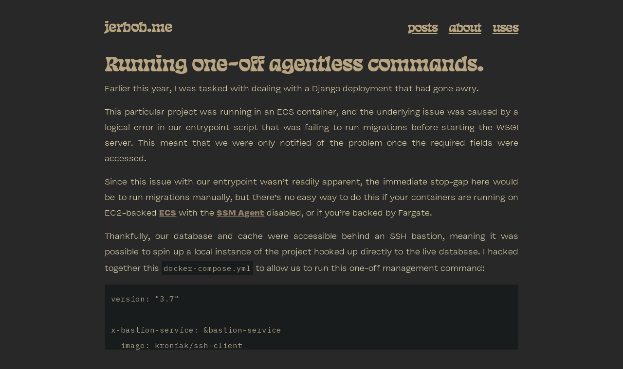

--- FILE ---
content_type: text/html; charset=utf-8
request_url: https://jerbob.me/2021/05/12/ssh-containers/
body_size: 3271
content:
<!DOCTYPE html>
<html lang="en" data-theme="dark-poole">
  <head>
  <meta charset="UTF-8">
  <meta name="viewport" content="width=device-width, initial-scale=1.0">

  <title>
    
      Management tasks on agentless containers &middot; jerbob.me
    
  </title>

  <link rel="stylesheet" href="/styles.css">
  <link rel="preconnect" href="https://fonts.gstatic.com">
  <link rel="preconnect" href="https://fonts.googleapis.com">
  <link href="https://fonts.googleapis.com/css2?family=Sono:ital,wght@0,300;0,400;0,500;0,600;0,700;0,800;0,900;1,300;1,400;1,500;1,600;1,700;1,800;1,900&display=swap" rel="stylesheet">
  <link href="https://fonts.googleapis.com/css2?family=IBM+Plex+Mono:ital,wght@0,400;0,500;0,600;0,700;1,100;1,200;1,300;1,400;1,500;1,600;1,700&display=swap" rel="stylesheet">
  <link rel="apple-touch-icon-precomposed" sizes="144x144" href="/assets/apple-touch-icon-precomposed.png">
  <link rel="shortcut icon" href="/assets/favicon.ico">
  <link rel="alternate" type="application/atom+xml" title="jerbob.me" href="/atom.xml">

  <!-- Begin Jekyll SEO tag v2.6.1 -->
<meta name="generator" content="Jekyll v4.1.1" />
<meta property="og:title" content="Management tasks on agentless containers" />
<meta name="author" content="Jeremiah" />
<meta property="og:locale" content="en_US" />
<meta name="description" content="Running one-off agentless commands." />
<meta property="og:description" content="Running one-off agentless commands." />
<link rel="canonical" href="https://jerbob.me/2021/05/12/ssh-containers/" />
<meta property="og:url" content="https://jerbob.me/2021/05/12/ssh-containers/" />
<meta property="og:site_name" content="jerbob.me" />
<meta property="og:type" content="article" />
<meta property="article:published_time" content="2021-05-12T00:00:00+00:00" />
<script type="application/ld+json">
{"mainEntityOfPage":{"@type":"WebPage","@id":"https://jerbob.me/2021/05/12/ssh-containers/"},"@type":"BlogPosting","url":"https://jerbob.me/2021/05/12/ssh-containers/","author":{"@type":"Person","name":"Jeremiah"},"headline":"Management tasks on agentless containers","dateModified":"2021-05-12T00:00:00+00:00","datePublished":"2021-05-12T00:00:00+00:00","description":"Running one-off agentless commands.","@context":"https://schema.org"}</script>
<!-- End Jekyll SEO tag -->

</head>


  <body style="text-align: justify">
    <div class="container content">
      <header class="masthead">
        <h3 class="masthead-title">
          <a href="/" title="Home">jerbob.me</a>

          <nav class="nav">
            
            <small><a href="/archive" style="text-decoration: underline;">posts</a></small>
            
            <small><a href="/about" style="text-decoration: underline;">about</a></small>
            
            <small><a href="/2020/11/30/uses/" style="text-decoration: underline;">uses</a></small>
            
          </nav>
        </h3>
      </header>

      <main>
        <article class="post">
  <h2 id="running-one-off-agentless-commands">Running one-off agentless commands.</h2>

<p>Earlier this year, I was tasked with dealing with a Django deployment that had gone awry.</p>

<p>This particular project was running in an ECS container, and the underlying issue was caused by a logical error in our entrypoint script that was failing to run migrations before starting the WSGI server. This meant that we were only notified of the problem once the required fields were accessed.</p>

<p>Since this issue with our entrypoint wasn’t readily apparent, the immediate stop-gap here would be to run migrations manually, but there’s no easy way to do this if your containers are running on EC2-backed <a href="https://aws.amazon.com/ecs/">ECS</a> with the <a href="https://docs.aws.amazon.com/systems-manager/latest/userguide/ssm-agent.html">SSM Agent</a> disabled, or if you’re backed by Fargate.</p>

<p>Thankfully, our database and cache were accessible behind an SSH bastion, meaning it was possible to spin up a local instance of the project hooked up directly to the live database. I hacked together this <code class="language-plaintext highlighter-rouge">docker-compose.yml</code> to allow us to run this one-off management command:</p>

<div class="language-yml highlighter-rouge"><div class="highlight"><pre class="highlight"><code><span class="na">version</span><span class="pi">:</span> <span class="s2">"</span><span class="s">3.7"</span>

<span class="na">x-bastion-service</span><span class="pi">:</span> <span class="nl">&amp;bastion-service</span>
  <span class="na">image</span><span class="pi">:</span> <span class="s">kroniak/ssh-client</span>
  <span class="na">volumes</span><span class="pi">:</span>
    <span class="pi">-</span> <span class="s2">"</span><span class="s">${SSH_AUTH_SOCK}:${SSH_AUTH_SOCK}"</span>
    <span class="pi">-</span> <span class="s2">"</span><span class="s">~/.ssh/id_rsa:/root/.ssh/id_rsa"</span>
    <span class="pi">-</span> <span class="s2">"</span><span class="s">~/.ssh/id_rsa.pub:/root/.ssh/id_rsa.pub"</span>
  <span class="na">environment</span><span class="pi">:</span>
    <span class="pi">-</span> <span class="s">SSH_AUTH_SOCK</span>
  <span class="na">entrypoint</span><span class="pi">:</span> <span class="s2">"</span><span class="s">ssh</span><span class="nv"> </span><span class="s">-vp</span><span class="nv"> </span><span class="s">22</span><span class="nv"> </span><span class="s">-N</span><span class="nv"> </span><span class="s"><a href="/cdn-cgi/l/email-protection" class="__cf_email__" data-cfemail="becbcddbccfedcdfcdcad7d1d090d6d1cdca">[email&#160;protected]</a></span><span class="nv"> </span><span class="s">-o</span><span class="nv"> </span><span class="s">StrictHostKeyChecking=no</span><span class="nv"> </span><span class="s">-L"</span>

<span class="na">x-live-environment</span><span class="pi">:</span> <span class="nl">&amp;live-environment</span>
  <span class="na">environment</span><span class="pi">:</span>
    <span class="pi">-</span> <span class="s">DEPLOY_ENV=live</span>
  <span class="na">links</span><span class="pi">:</span>
    <span class="pi">-</span> <span class="s2">"</span><span class="s">postgres:postgres.production.host"</span>

<span class="na">services</span><span class="pi">:</span>
  <span class="na">web</span><span class="pi">:</span>
    <span class="s">&lt;&lt;</span><span class="pi">:</span> <span class="nv">*live-environment</span>
    <span class="na">build</span><span class="pi">:</span> <span class="s">.</span>
  <span class="na">depends_on</span><span class="pi">:</span>
    <span class="pi">-</span> <span class="s">db</span>

  <span class="na">db</span><span class="pi">:</span>
    <span class="s">&lt;&lt;</span><span class="pi">:</span> <span class="nv">*bastion-service</span>
    <span class="na">command</span><span class="pi">:</span> <span class="s2">"</span><span class="s">0.0.0.0:5432:postgres.production.host:5432"</span>
</code></pre></div></div>

<p>If you’re not familiar with docker-compose syntax, this essentially defines a new service, <code class="language-plaintext highlighter-rouge">db</code>, that is actually just a SSH client masquerading as a database. It’s simply forwarding requests to the container’s port <code class="language-plaintext highlighter-rouge">5432</code> through the bastion and directly to <code class="language-plaintext highlighter-rouge">postgres.production.host:5432</code>. <br />
We then just add a link to proxy any requests intended for the production host to our fake database.</p>

<p>Needless to say, <strong>this is a terrible idea to run against production</strong>, and you <strong>shouldn’t be using this</strong> for an established production environment. In an ideal scenario, your entrypoints would be written and tested well before you run into issues with migrations. These were not ideal circumstances, but this compose happened to save us a few hours of downtime.</p>

<p>It was a fun little challenge to solve, and hopefully this helps anyone who might be in a similar position. If you do end up needing something like this, the only things worth keeping in mind are:</p>

<ul style="list-style-type: square;">
  <li>
    <b>Ensuring that initialisation actions are idempotent.</b><br />
    If you do have non-idempotent tasks running on initialisation, disable them.
  </li>
  <li>
    <b>Ensuring that your container is otherwise identical to production.</b><br />
    Don't enable any debug settings, or point your local instance to a development configuration.
  </li>
</ul>

<p>Keep this in mind, and you should be able to execute your management command as per:</p>
<div class="language-sh highlighter-rouge"><div class="highlight"><pre class="highlight"><code>docker-compose <span class="nb">exec </span>web python src/manage.py migrate
</code></pre></div></div>

</article>


      </main>
    </div>

    
    <script data-cfasync="false" src="/cdn-cgi/scripts/5c5dd728/cloudflare-static/email-decode.min.js"></script><script type="2b229ba86abd0f688217e700-text/javascript">
      (function (i, s, o, g, r, a, m) {
        i["GoogleAnalyticsObject"] = r;
        (i[r] =
          i[r] ||
          function () {
            (i[r].q = i[r].q || []).push(arguments);
          }),
          (i[r].l = 1 * new Date());
        (a = s.createElement(o)), (m = s.getElementsByTagName(o)[0]);
        a.async = 1;
        a.src = g;
        m.parentNode.insertBefore(a, m);
      })(
        window,
        document,
        "script",
        "https://www.google-analytics.com/analytics.js",
        "ga"
      );
      ga("create", "G-BT00T5WSX3", "auto");
      ga("send", "pageview");
    </script>
    
  <script src="/cdn-cgi/scripts/7d0fa10a/cloudflare-static/rocket-loader.min.js" data-cf-settings="2b229ba86abd0f688217e700-|49" defer></script><script defer src="https://static.cloudflareinsights.com/beacon.min.js/vcd15cbe7772f49c399c6a5babf22c1241717689176015" integrity="sha512-ZpsOmlRQV6y907TI0dKBHq9Md29nnaEIPlkf84rnaERnq6zvWvPUqr2ft8M1aS28oN72PdrCzSjY4U6VaAw1EQ==" data-cf-beacon='{"version":"2024.11.0","token":"75ecd99edd8747dfb54ef43d4eb5465b","r":1,"server_timing":{"name":{"cfCacheStatus":true,"cfEdge":true,"cfExtPri":true,"cfL4":true,"cfOrigin":true,"cfSpeedBrain":true},"location_startswith":null}}' crossorigin="anonymous"></script>
</body>
</html>


--- FILE ---
content_type: text/css; charset=utf-8
request_url: https://jerbob.me/styles.css
body_size: 2792
content:
:root{--gray-000: black;--gray-100: black;--gray-200: black;--gray-300: black;--gray-400: black;--gray-500: black;--gray-600: black;--gray-700: black;--gray-800: black;--gray-900: black;--dark-poole-001: white;--dark-poole-002: black;--dark-poole-link-color: black;--dark-poole-link-hover: #d3c5b2;--red: #fa5252;--pink: #e64980;--grape: #be4bdb;--purple: #7950f2;--indigo: #4c6ef5;--blue: #228be6;--cyan: #15aabf;--teal: #12b886;--green: #40c057;--yellow: #fab005;--orange: #fd7e14;--blue-300: #74c0fc;--blue-400: #4dabf7;--yellow-100: #fff3bf;--body-line-height: 2rem;--body-font: "vulf-sans-light", -apple-system, BlinkMacSystemFont, "Segoe UI", Roboto,
    "Helvetica Neue", Arial, "Noto Sans", sans-serif, "Apple Color Emoji",
    "Segoe UI Emoji", "Segoe UI Symbol", "Noto Color Emoji";--body-font-size: 1.1rem;--body-color: #ebdbb2;--body-bg: #282828;--link-color: #91826e;--link-hover-color: #d3c5b2;--heading-color: #b7a582;--border-color: var(--gray-300);--border-radius: 0.25rem;--code-font: "IBM Plex Mono", SFMono-Regular, Menlo, Monaco, Consolas, "Liberation Mono",
    "Courier New", monospace;--code-color: var(--grape);--code-bg: #191c1c;--spacer: 0.8rem;--spacer-2: calc(var(--spacer) * 1.2);--spacer-3: calc(var(--spacer) * 3)}html::-webkit-scrollbar{display:none}html{-ms-overflow-style:none;scrollbar-width:none}code{font-size:80% !important}img{margin-left:auto;margin-right:auto}@media (prefers-color-scheme: dark){:root{--body-color: #ebdbb2;--body-bg: #282828;--heading-color: #b7a582;--link-color: #91826e;--link-hover-color: #d3c5b2;--border-color: rgba(255, 255, 255, 0.15);--code-bg: #191c1c}}[data-theme="dark-poole"]{--body-color: #ebdbb2;--body-bg: #282828;--heading-color: #b7a582;--link-color: #91826e;--link-hover-color: #d3c5b2;--border-color: rgba(255, 255, 255, 0.15);--code-bg: #191c1c}*{box-sizing:border-box}body{margin:0;font-family:var(--body-font);font-size:var(--body-font-size);line-height:var(--body-line-height);color:var(--body-color);background-color:var(--body-bg);-webkit-text-size-adjust:100%;-ms-text-size-adjust:100%}time{font-weight:800}a{font-family:'vulf-sans-bold';color:var(--link-color);font-weight:700}a:hover,a:focus{color:var(--link-hover-color)}a strong{color:inherit}img{display:block;max-width:100%;margin-bottom:var(--spacer);border-radius:var(--border-radius)}table{margin-bottom:1rem;width:100%;border:0 solid var(--border-color);border-collapse:collapse}td,th{padding:.25rem .5rem;border-color:inherit;border-style:solid;border-width:0;border-bottom-width:1px}th{text-align:left}thead th{border-bottom-color:currentColor}mark{padding:.15rem;background-color:var(--yellow-100);border-radius:.125rem}h1,h2,h3,h4,h5,h6{margin-bottom:.5rem;font-weight:100;color:var(--heading-color)}h1{font-size:2rem}h2{margin-top:1rem;font-size:1.5rem}h3{margin-top:1.5rem;font-size:1.25rem}h4,h5,h6{margin-top:1rem;font-size:1rem}p{margin-top:0;margin-bottom:1rem}ul,ol,dl{margin-top:0;margin-bottom:1rem}dt{font-weight:100}dd{margin-bottom:.5rem}hr{position:relative;margin:var(--spacer-2) 0;border:0;border-top:2px dotted black}abbr{font-size:85%;font-weight:100;color:var(--gray-600);text-transform:uppercase}abbr[title]{cursor:help;border-bottom:1px dotted var(--border-color)}blockquote{padding:.5rem 1rem;margin:.8rem 0;color:var(--gray-500);border-left:0.25rem solid var(--border-color)}blockquote p:last-child{margin-bottom:0}@media (min-width: 30em){blockquote{padding-right:5rem;padding-left:1.25rem}}figure{margin:0}a[href^="#fn:"],a[href^="#fnref:"]{display:inline-block;margin-left:.1rem;font-weight:100}.footnotes{margin-top:2rem;font-size:85%}.lead{font-size:1.25rem;font-weight:100}.highlight .hll{background-color:#ffc}.highlight .c{color:#999}.highlight .err{color:#a00;background-color:#faa}.highlight .k{color:#069}.highlight .o{color:#555}.highlight .cm{color:#09f;font-style:italic}.highlight .cp{color:#099}.highlight .c1{color:#999}.highlight .cs{color:#999}.highlight .gd{background-color:#fcc;border:1px solid #c00}.highlight .ge{font-style:italic}.highlight .gr{color:#f00}.highlight .gh{color:#030}.highlight .gi{background-color:#cfc;border:1px solid #0c0}.highlight .go{color:#aaa}.highlight .gp{color:#009}.highlight .gu{color:#030}.highlight .gt{color:#9c6}.highlight .kc{color:#069}.highlight .kd{color:#069}.highlight .kn{color:#069}.highlight .kp{color:#069}.highlight .kr{color:#069}.highlight .kt{color:#078}.highlight .m{color:#f60}.highlight .s{color:#d44950}.highlight .na{color:#4f9fcf}.highlight .nb{color:#366}.highlight .nc{color:#0a8}.highlight .no{color:#360}.highlight .nd{color:#99f}.highlight .ni{color:#999}.highlight .ne{color:#c00}.highlight .nf{color:#c0f}.highlight .nl{color:#99f}.highlight .nn{color:#0cf}.highlight .nt{color:#2f6f9f}.highlight .nv{color:#033}.highlight .ow{color:#000}.highlight .w{color:#bbb}.highlight .mf{color:#f60}.highlight .mh{color:#f60}.highlight .mi{color:#f60}.highlight .mo{color:#f60}.highlight .sb{color:#c30}.highlight .sc{color:#c30}.highlight .sd{color:#c30;font-style:italic}.highlight .s2{color:#c30}.highlight .se{color:#c30}.highlight .sh{color:#c30}.highlight .si{color:#a00}.highlight .sx{color:#c30}.highlight .sr{color:#3aa}.highlight .s1{color:#c30}.highlight .ss{color:#fc3}.highlight .bp{color:#366}.highlight .vc{color:#033}.highlight .vg{color:#033}.highlight .vi{color:#033}.highlight .il{color:#f60}.css .o,.css .o+.nt,.css .nt+.nt{color:#999}code,pre{font-family:var(--code-font)}code{font-size:90% !important;color:#a89984;background-color:#191c1c}p>code{background-clip:padding-box;padding:4px}code>span{color:#a89984 !important}pre{display:block;margin-top:0;margin-bottom:var(--spacer-3);overflow:auto}.highlight{padding:var(--spacer);margin-bottom:var(--spacer);background-color:var(--code-bg);border-radius:var(--border-radius)}.highlight pre{margin-bottom:0}.highlight .highlight{padding:0}.rouge-table{margin-bottom:0;font-size:100%}.rouge-table,.rouge-table td,.rouge-table th{border:0}.rouge-table .gutter{vertical-align:top;user-select:none;opacity:.25}.gist .markdown-body{padding:15px !important}.container{max-width:55rem;padding-left:var(--spacer-2);padding-right:var(--spacer-2);margin-left:auto;margin-right:auto}footer{margin-top:var(--spacer-3);margin-bottom:var(--spacer-3)}.masthead{padding-top:var(--spacer);padding-bottom:var(--spacer);margin-bottom:0}.masthead-title{font-size:105%;margin-bottom:0;font-weight:700}.masthead-title a{font-family:'eckmannpsych-small';color:inherit;text-decoration:none}.masthead-title small a{font-weight:600;font-size:105%}.nav{float:right;word-spacing:1rem}header.masthead{font-family:'eckmannpsych-small';font-size:1.75rem}h2{font-family:'eckmannpsych-small';font-size:2.7rem;margin-bottom:1.5rem;margin-top:1.9rem}.page,.post{margin-bottom:4em}.page li+li,.post li+li{margin-top:.25rem}.page-title,.post-title{color:var(--heading-color);font-weight:700}h2{font-weight:700}.page-title,.post-title{margin-top:0}.post-title a{color:inherit;text-decoration:none}.post-title a:hover,.post-title a:focus{text-decoration:underline}.post-date{display:block;margin-top:-.5rem;margin-bottom:var(--spacer);color:var(--gray-600);font-style:italic}.related{padding-top:var(--spacer-2);padding-bottom:var(--spacer-2);margin-bottom:var(--spacer-2);border-top:1px solid var(--border-color);border-bottom:1px solid var(--border-color)}.related-posts{padding-left:0;list-style:none}.related-posts h3{margin-top:0}.related-posts a{text-decoration:none}.related-posts a small{color:var(--gray-600)}.pagination{display:flex;margin:0 -1.5rem var(--spacer);color:grey;text-align:center}.pagination-item{display:block;padding:var(--spacer);text-decoration:none;border:solid var(--border-color);border-width:1px 0}.pagination-item:first-child{margin-bottom:-1px}a.pagination-item:hover{background-color:var(--border-color)}@media (min-width: 30em){.pagination{margin:var(--spacer-3) 0}.pagination-item{float:left;width:50%;border-width:1px}.pagination-item:first-child{margin-bottom:0;border-top-left-radius:var(--border-radius);border-bottom-left-radius:var(--border-radius)}.pagination-item:last-child{margin-left:-1px;border-top-right-radius:var(--border-radius);border-bottom-right-radius:var(--border-radius)}}.message{padding:var(--spacer);margin-bottom:var(--spacer);color:var(--gray-900);background-color:var(--yellow-100);border-radius:var(--border-radius)}#markdown-toc{padding:var(--spacer-2) var(--spacer-3);margin-bottom:var(--spacer-2);border:solid var(--border-color);border-width:1px 0}#markdown-toc::before{display:block;margin-left:calc(var(--spacer-3) * -1);content:"Contents";font-size:85%;font-weight:500}.colors{display:grid;grid-template-columns:max-content 1fr}.colors dt{width:3rem;height:3rem;border-radius:var(--border-radius);box-shadow:inset 0 0 0 1px rgba(255,255,255,0.15)}.colors dd{margin-left:var(--spacer)}@font-face{font-family:'relative-mono-11-pitch';src:url("fonts/relative-mono-11-pitch.eot");src:url("fonts/relative-mono-11-pitch.eot?#iefix") format("embedded-opentype"),url("fonts/relative-mono-11-pitch.woff2") format("woff2"),url("fonts/relative-mono-11-pitch.woff") format("woff"),url("fonts/relative-mono-11-pitch.ttf") format("truetype");font-weight:normal;font-style:normal}@font-face{font-family:"Rubik";font-weight:normal;font-style:normal;src:url("fonts/iAWriterQuattroS-Regular.eot") format("embedded-opentype"),url("fonts/iAWriterQuattroS-Regular.woff2") format("woff2"),url("fonts/iAWriterQuattroS-Regular.woff") format("woff")}@font-face{font-family:"Rubik";font-weight:normal;font-style:italic;src:url("fonts/iAWriterQuattroS-Italic.eot") format("embedded-opentype"),url("fonts/iAWriterQuattroS-Italic.woff2") format("woff2"),url("fonts/iAWriterQuattroS-Italic.woff") format("woff")}@font-face{font-family:"Rubik";font-weight:bold;font-style:normal;src:url("fonts/iAWriterQuattroS-Bold.eot") format("embedded-opentype"),url("fonts/iAWriterQuattroS-Bold.woff2") format("woff2"),url("fonts/iAWriterQuattroS-Bold.woff") format("woff")}@font-face{font-family:"Rubik";font-weight:bold;font-style:italic;src:url("fonts/iAWriterQuattroS-BoldItalic.eot") format("embedded-opentype"),url("fonts/iAWriterQuattroS-BoldItalic.woff2") format("woff2"),url("fonts/iAWriterQuattroS-BoldItalic.woff") format("woff")}@font-face{font-family:'cheee-crimer';src:url("fonts/Cheee-Crimer.woff2") format("woff2"),url("fonts/Cheee-Crimer.woff") format("woff");font-weight:normal;font-style:normal}@font-face{font-family:'cheee-sticky';src:url("fonts/Cheee-Sticky.woff2") format("woff2"),url("fonts/Cheee-Sticky.woff") format("woff");font-weight:normal;font-style:normal}@font-face{font-family:'degular-text-black';src:url("fonts/DegularText-Black.woff2") format("woff2"),url("fonts/DegularText-Black.woff") format("woff");font-weight:normal;font-style:normal}@font-face{font-family:'degular-text-light';src:url("fonts/DegularText-Light.woff2") format("woff2"),url("fonts/DegularText-Light.woff") format("woff");font-weight:normal;font-style:normal}@font-face{font-family:'eckmannpsych-large';src:url("fonts/Eckmannpsych-Large.woff2") format("woff2"),url("fonts/Eckmannpsych-Large.woff") format("woff");font-weight:normal;font-style:normal}@font-face{font-family:'eckmannpsych-medium';src:url("fonts/Eckmannpsych-Medium.woff2") format("woff2"),url("fonts/Eckmannpsych-Medium.woff") format("woff");font-weight:normal;font-style:normal}@font-face{font-family:'eckmannpsych-small';src:url("fonts/Eckmannpsych-Small.woff2") format("woff2"),url("fonts/Eckmannpsych-Small.woff") format("woff");font-weight:normal;font-style:normal}@font-face{font-family:'vulf-sans-regular';src:url("fonts/Vulf_Sans-Regular.woff2") format("woff2"),url("fonts/Vulf_Sans-Regular.woff") format("woff");font-weight:normal;font-style:normal}@font-face{font-family:'vulf-sans-bold';src:url("fonts/Vulf_Sans-Bold.woff2") format("woff2"),url("fonts/Vulf_Sans-Bold.woff") format("woff");font-weight:bold;font-style:normal}@font-face{font-family:'vulf-sans-italic';src:url("fonts/Vulf_Sans-Italic.woff2") format("woff2"),url("fonts/Vulf_Sans-Italic.woff") format("woff");font-weight:normal;font-style:italic}@font-face{font-family:'vulf-sans-bold-italic';src:url("fonts/Vulf_Sans-Bold_Italic.woff2") format("woff2"),url("fonts/Vulf_Sans-Bold_Italic.woff") format("woff");font-weight:bold;font-style:italic}@font-face{font-family:'vulf-sans-light';src:url("fonts/Vulf_Sans-Light.woff2") format("woff2"),url("fonts/Vulf_Sans-Light.woff") format("woff");font-weight:normal;font-style:normal}@font-face{font-family:'vulf-sans-light-italic';src:url("fonts/Vulf_Sans-Light_Italic.woff2") format("woff2"),url("fonts/Vulf_Sans-Light_Italic.woff") format("woff");font-weight:normal;font-style:italic}@font-face{font-family:'vulf-sans-medium';src:url("fonts/Vulf_Sans-Medium.woff2") format("woff2"),url("fonts/Vulf_Sans-Medium.woff") format("woff");font-weight:normal;font-style:normal}@font-face{font-family:'vulf-sans-medium-italic';src:url("fonts/Vulf_Sans-Medium_Italic.woff2") format("woff2"),url("fonts/Vulf_Sans-Medium_Italic.woff") format("woff");font-weight:normal;font-style:italic}@font-face{font-family:'vulf-sans-black';src:url("fonts/Vulf_Sans-Black.woff2") format("woff2"),url("fonts/Vulf_Sans-Black.woff") format("woff");font-weight:normal;font-style:normal}@font-face{font-family:'vulf-sans-black-italic';src:url("fonts/Vulf_Sans-Black_Italic.woff2") format("woff2"),url("fonts/Vulf_Sans-Black_Italic.woff") format("woff");font-weight:normal;font-style:italic}html{background:#282828}body{padding-bottom:0.001rem}

/*# sourceMappingURL=styles.css.map */